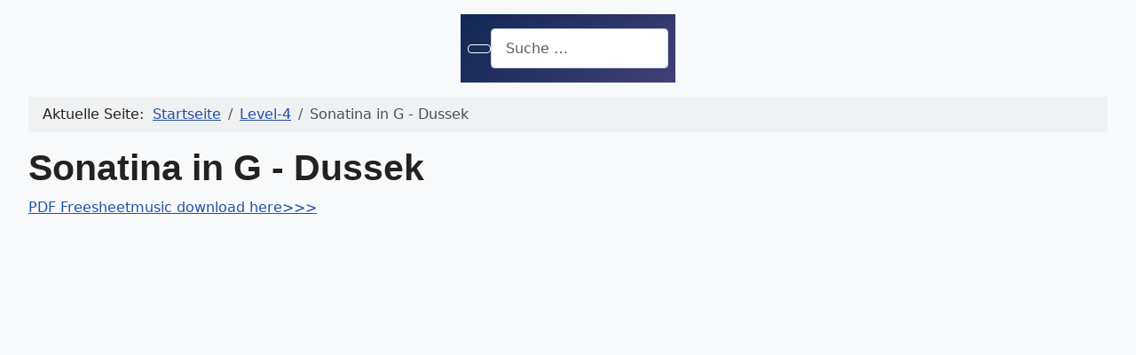

--- FILE ---
content_type: text/html; charset=utf-8
request_url: https://www.franzdorfer.com/level-4/sonatina-in-g-dussek
body_size: 10589
content:
<!DOCTYPE html>
<html lang="de-at" dir="ltr">

<head>
    <meta charset="utf-8">
	<meta name="rights" content="Die Inhalte dieser Seite dürfen nicht kommerziell verwendet werden. Der Gebrauch in Schulen ist erlaubt.">
	<meta name="author" content="Chico@8871">
	<meta name="viewport" content="width=device-width, initial-scale=1">
	<meta name="description" content="PDF Noten, und Audiofiles zum freien Download, Klarinette lernen, Blockflöte lernen online, Steirische Harmonika online  Kurs, Noten für Akkordeon, Klavier">
	<meta name="generator" content="Joomla! - Open Source Content Management">
	<title>Sonatina in G - Dussek</title>
	<link href="/media/templates/site/cassiopeia/images/joomla-favicon.svg" rel="icon" type="image/svg+xml">
	<link href="/media/templates/site/cassiopeia/images/favicon.ico" rel="alternate icon" type="image/vnd.microsoft.icon">
	<link href="/media/templates/site/cassiopeia/images/joomla-favicon-pinned.svg" rel="mask-icon" color="#000">
	<link href="https://www.franzdorfer.com/component/finder/search?format=opensearch&amp;Itemid=108" rel="search" title="OpenSearch Gratisnoten zum freien download." type="application/opensearchdescription+xml">

    <link href="/media/system/css/joomla-fontawesome.min.css?da65a8" rel="lazy-stylesheet"><noscript><link href="/media/system/css/joomla-fontawesome.min.css?da65a8" rel="stylesheet"></noscript>
	<link href="/media/templates/site/cassiopeia/css/template.min.css?da65a8" rel="stylesheet">
	<link href="/media/templates/site/cassiopeia/css/global/colors_standard.min.css?da65a8" rel="stylesheet">
	<link href="/media/mod_menu/css/mod-menu.min.css?a45ede" rel="stylesheet">
	<link href="/media/vendor/awesomplete/css/awesomplete.css?1.1.7" rel="stylesheet">
	<link href="/media/templates/site/cassiopeia/css/vendor/joomla-custom-elements/joomla-alert.min.css?0.4.1" rel="stylesheet">
	<link href="/media/templates/site/cassiopeia/css/user.css?da65a8" rel="stylesheet">
	<link href="/plugins/content/jw_allvideos/jw_allvideos/tmpl/Responsive/css/template.css?v=7.0" rel="stylesheet">
	<style>:root {
		--hue: 214;
		--template-bg-light: #f0f4fb;
		--template-text-dark: #495057;
		--template-text-light: #ffffff;
		--template-link-color: var(--link-color);
		--template-special-color: #001B4C;
		
	}</style>

    <script src="/media/vendor/metismenujs/js/metismenujs.min.js?1.4.0" defer type="334ff3a1427f3c055d53074e-text/javascript"></script>
	<script src="/media/templates/site/cassiopeia/js/mod_menu/menu-metismenu.min.js?da65a8" defer type="334ff3a1427f3c055d53074e-text/javascript"></script>
	<script type="application/json" class="joomla-script-options new">{"joomla.jtext":{"MOD_FINDER_SEARCH_VALUE":"Suche &hellip;","COM_FINDER_SEARCH_FORM_LIST_LABEL":"Suchergebnisse","JLIB_JS_AJAX_ERROR_OTHER":"Beim Abrufen von JSON-Daten wurde ein HTTP-Statuscode %s zurückgegeben.","JLIB_JS_AJAX_ERROR_PARSE":"Ein Parsing-Fehler trat bei der Verarbeitung der folgenden JSON-Daten auf:<br><code style='color:inherit;white-space:pre-wrap;padding:0;margin:0;border:0;background:inherit;'>%s<\/code>","ERROR":"Fehler","MESSAGE":"Nachricht","NOTICE":"Hinweis","WARNING":"Warnung","JCLOSE":"Schließen","JOK":"OK","JOPEN":"Öffnen"},"finder-search":{"url":"\/component\/finder\/?task=suggestions.suggest&format=json&tmpl=component&Itemid=108"},"system.paths":{"root":"","rootFull":"https:\/\/www.franzdorfer.com\/","base":"","baseFull":"https:\/\/www.franzdorfer.com\/"},"csrf.token":"11bb2dcb270c61e7be9b9cbf586f28d1"}</script>
	<script src="/media/system/js/core.min.js?a3d8f8" type="334ff3a1427f3c055d53074e-text/javascript"></script>
	<script src="/media/templates/site/cassiopeia/js/template.min.js?da65a8" type="334ff3a1427f3c055d53074e-module"></script>
	<script src="/media/mod_menu/js/menu.min.js?5a565f" type="334ff3a1427f3c055d53074e-module"></script>
	<script src="/media/vendor/bootstrap/js/collapse.min.js?5.3.8" type="334ff3a1427f3c055d53074e-module"></script>
	<script src="/media/vendor/awesomplete/js/awesomplete.min.js?1.1.7" defer type="334ff3a1427f3c055d53074e-text/javascript"></script>
	<script src="/media/com_finder/js/finder.min.js?755761" type="334ff3a1427f3c055d53074e-module"></script>
	<script src="/media/system/js/messages.min.js?9a4811" type="334ff3a1427f3c055d53074e-module"></script>
	<script src="/plugins/content/jw_allvideos/jw_allvideos/includes/js/behaviour.js?v=7.0" type="334ff3a1427f3c055d53074e-text/javascript"></script>
	<script type="application/ld+json">{"@context":"https://schema.org","@type":"BreadcrumbList","@id":"https://www.franzdorfer.com/#/schema/BreadcrumbList/17","itemListElement":[{"@type":"ListItem","position":1,"item":{"@id":"https://www.franzdorfer.com/","name":"Startseite"}},{"@type":"ListItem","position":2,"item":{"@id":"https://www.franzdorfer.com/level-4","name":"Level-4"}},{"@type":"ListItem","position":3,"item":{"@id":"https://www.franzdorfer.com/level-4/sonatina-in-g-dussek","name":"Sonatina in G - Dussek"}}]}</script>
	<script type="application/ld+json">{"@context":"https://schema.org","@graph":[{"@type":"Organization","@id":"https://www.franzdorfer.com/#/schema/Organization/base","name":"Gratisnoten zum freien download.","url":"https://www.franzdorfer.com/"},{"@type":"WebSite","@id":"https://www.franzdorfer.com/#/schema/WebSite/base","url":"https://www.franzdorfer.com/","name":"Gratisnoten zum freien download.","publisher":{"@id":"https://www.franzdorfer.com/#/schema/Organization/base"},"potentialAction":{"@type":"SearchAction","target":"https://www.franzdorfer.com/component/finder/search?q={search_term_string}&amp;Itemid=108","query-input":"required name=search_term_string"}},{"@type":"WebPage","@id":"https://www.franzdorfer.com/#/schema/WebPage/base","url":"https://www.franzdorfer.com/level-4/sonatina-in-g-dussek","name":"Sonatina in G - Dussek","description":"PDF Noten, und Audiofiles zum freien Download, Klarinette lernen, Blockflöte lernen online, Steirische Harmonika online  Kurs, Noten für Akkordeon, Klavier","isPartOf":{"@id":"https://www.franzdorfer.com/#/schema/WebSite/base"},"about":{"@id":"https://www.franzdorfer.com/#/schema/Organization/base"},"inLanguage":"de-AT","breadcrumb":{"@id":"https://www.franzdorfer.com/#/schema/BreadcrumbList/17"}},{"@type":"Article","@id":"https://www.franzdorfer.com/#/schema/com_content/article/3795","name":"Sonatina in G - Dussek","headline":"Sonatina in G - Dussek","inLanguage":"de-AT","isPartOf":{"@id":"https://www.franzdorfer.com/#/schema/WebPage/base"}}]}</script>

 <script async="" src="https://pagead2.googlesyndication.com/pagead/js/adsbygoogle.js?client=ca-pub-5514558566024737" crossorigin="anonymous" type="334ff3a1427f3c055d53074e-text/javascript"></script>
<script async="" src="https://securepubads.g.doubleclick.net/tag/js/gpt.js" type="334ff3a1427f3c055d53074e-text/javascript"></script>
<script async="" src="https://fundingchoicesmessages.google.com/i/pub-5514558566024737?ers=1" nonce="GLg3zZioP8N8k50lNN_yCw" type="334ff3a1427f3c055d53074e-text/javascript"></script>

</head>

<body class="site com_content wrapper-static view-article no-layout no-task itemid-1720 has-sidebar-left has-sidebar-right">
    <header class="header container-header full-width position-sticky sticky-top">

        
        
        
                    <div class="grid-child container-nav">
                                    
<nav class="navbar navbar-expand-lg" aria-label="Menü oben">
    <button class="navbar-toggler navbar-toggler-right" type="button" data-bs-toggle="collapse" data-bs-target="#navbar111" aria-controls="navbar111" aria-expanded="false" aria-label="Navigation umschalten">
        <span class="icon-menu" aria-hidden="true"></span>
    </button>
    <div class="collapse navbar-collapse" id="navbar111">
        <ul class="mod-menu mod-menu_dropdown-metismenu metismenu mod-list ">
<li class="metismenu-item item-108 level-1 default"><a href="/" >Home</a></li><li class="metismenu-item item-107 level-1"><a href="/noten01" >Noten</a></li><li class="metismenu-item item-109 level-1"><a href="/kontakt" >Kontakt</a></li><li class="metismenu-item item-110 level-1"><a href="https://www.franzdorfer.com/datenschutz-neu3.html" >Datenschutz</a></li><li class="metismenu-item item-111 level-1"><a href="https://musikkunde.franzdorfer.com/" >Musikkunde</a></li><li class="metismenu-item item-112 level-1"><a href="/ueber-mich" >Über mich</a></li><li class="metismenu-item item-113 level-1"><a href="/hintergrundmusik" >Hintergrundmusik</a></li><li class="metismenu-item item-4178 level-1"><a href="/technik" >Technik</a></li><li class="metismenu-item item-4206 level-1"><a href="https://loadmusic.franzdorfer.com" >Texte</a></li></ul>
    </div>
</nav>

                                                    <div class="container-search">
                        
<search>
    <form class="mod-finder js-finder-searchform form-search" action="/component/finder/search?Itemid=108" method="get" aria-label="search">
        <label for="mod-finder-searchword110" class="visually-hidden finder">Suchen</label><input type="text" name="q" id="mod-finder-searchword110" class="js-finder-search-query form-control" value="" placeholder="Suche &hellip;">
                        <input type="hidden" name="Itemid" value="108">    </form>
</search>

                    </div>
                            </div>
            </header>

    <div class="site-grid">
        
        
        
                    <div class="grid-child container-sidebar-left">
                <div class="sidebar-left card ">
            <h3 class="card-header ">Kategorie</h3>        <div class="card-body">
                <ul id="mod-menu1" class="mod-menu mod-list nav ">
<li class="nav-item item-114"><a href="/tonleitern" >Tonleitern</a></li><li class="nav-item item-115"><a href="/akkordeon" >Akkordeon-Noten</a></li><li class="nav-item item-116"><a href="/steirische-spielen" >Steirische spielen</a></li><li class="nav-item item-117"><a href="/blockfloete-spieln" >Blockflöte spielen</a></li><li class="nav-item item-119"><a href="/cello" >Cello</a></li><li class="nav-item item-118"><a href="/gitarre" >Gitarre</a></li><li class="nav-item item-120"><a href="/klarinette" >Klarinette</a></li><li class="nav-item item-121"><a href="/klavier" >Klavier</a></li><li class="nav-item item-123"><a href="/posaune" >Posaune</a></li><li class="nav-item item-122"><a href="/querfloete" >Querflöte</a></li><li class="nav-item item-124"><a href="/saxofon" >Saxofon</a></li><li class="nav-item item-125"><a href="/trompete" >Trompete</a></li><li class="nav-item item-630"><a href="/violine" >Violine</a></li><li class="nav-item item-105"><a href="/classics" >Classics</a></li><li class="nav-item item-106"><a href="/kirchenlieder" >Kirchenlieder</a></li><li class="nav-item item-104"><a href="/weihnachtslieder" >Weihnachtslieder</a></li><li class="nav-item item-103"><a href="/volks-kinderlieder" >Volkslieder</a></li><li class="nav-item item-3730"><a href="/kinderlieder" >Kinderlieder</a></li><li class="nav-item item-3731"><a href="/int-folk" >int. Folk</a></li><li class="nav-item item-4079"><a href="/engl-kinderlieder" >engl. Kinderlieder</a></li><li class="nav-item item-4157"><a href="/maersche" >Märsche</a></li></ul>
    </div>
</div>

            </div>
        
        <div class="grid-child container-component">
            <nav class="mod-breadcrumbs__wrapper" aria-label="Breadcrumbs">
    <ol class="mod-breadcrumbs breadcrumb px-3 py-2">
                    <li class="mod-breadcrumbs__here float-start">
                Aktuelle Seite: &#160;
            </li>
        
        <li class="mod-breadcrumbs__item breadcrumb-item"><a href="/" class="pathway"><span>Startseite</span></a></li><li class="mod-breadcrumbs__item breadcrumb-item"><a href="/level-4" class="pathway"><span>Level-4</span></a></li><li class="mod-breadcrumbs__item breadcrumb-item active"><span>Sonatina in G - Dussek</span></li>    </ol>
    </nav>

            
            <div id="system-message-container" aria-live="polite"></div>

            <main>
                <div class="com-content-article item-page">
    <meta itemprop="inLanguage" content="de-AT">
    
    
        
        
    
    
        
                                                <div class="com-content-article__body">
        <h1>Sonatina in G - Dussek</h1>
<p><a href="/pdf/L4/Sonatina in G-Major Mov I.pdf" rel="alternate">PDF Freesheetmusic download here&gt;&gt;&gt;</a></p>
<p>

<!-- JoomlaWorks "AllVideos" Plugin (v7.0) starts here -->

<div class="avPlayerWrapper avVideo">
    <div class="avPlayerContainer">
        <div id="AVPlayerID_0_7022ab8e1b8176907f84fc31d1c17283" class="avPlayerBlock">
            <iframe src="https://www.youtube.com/embed/f4XwUNSL5Qs?rel=0&amp;fs=1&amp;wmode=transparent" width="600" height="450" allow="autoplay; fullscreen; encrypted-media" allowfullscreen="true" frameborder="0" scrolling="no" title="JoomlaWorks AllVideos Player"></iframe>        </div>
            </div>
</div>

<!-- JoomlaWorks "AllVideos" Plugin (v7.0) ends here -->

</p>
<p>Playalong:</p>
<p><audio style="width: 100%;" id="audio1" controls="controls">

<source src="https://loadmusic.franzdorfer.com/mp3/Dussek%20Sonatina%20in%20G%20Major-Mov-I%20playalong.mp3">

Your browser does not support HTML5.</audio></p>
<div style="white-space: nowrap; max-width: 3000px; margin-top: -15px;">
<p>Tempo ändern hier :........ To Change The Speed</p>
<input id="slider" style="width: 75%;" max="1.5" min="0.5" step=".01" type="range" value="1" oninput="if (!window.__cfRLUnblockHandlers) return false; outputUpdate(value)" onchange="if (!window.__cfRLUnblockHandlers) return false; outputSpeed(value)" data-cf-modified-334ff3a1427f3c055d53074e-=""> <output id="playbackrate" style="font-size: 0.9em;" for="slider">1.0</output>x</div>
<p> </p>
<p><img src="/images/Noten/L4/Sonatina in G-Major Mov I.png" alt="Dussek, Sonatina in G-Major" width="100%"></p>     </div>

        
                                
<nav class="pagenavigation" aria-label="Seitennavigation">
    <span class="pagination ms-0">
                <a class="btn btn-sm btn-secondary previous" href="/level-4/toreadors-song-g-bizet" rel="prev">
            <span class="visually-hidden">
                Vorheriger Beitrag: Toreador&#039;s Song - G. Bizet            </span>
            <span class="icon-chevron-left" aria-hidden="true"></span> <span aria-hidden="true">Toreador&#039;s Song - G. Bizet</span>            </a>
                    <a class="btn btn-sm btn-secondary next" href="/level-4/a-breeze-from-alabama-scott-joplin" rel="next">
            <span class="visually-hidden">
                Nächster Beitrag: A Breeze from Alabama - Scott Joplin            </span>
            <span aria-hidden="true">A Breeze from Alabama - Scott Joplin</span> <span class="icon-chevron-right" aria-hidden="true"></span>            </a>
        </span>
</nav>
            </div>
            </main>
            
        </div>

                    <div class="grid-child container-sidebar-right">
                <div class="sidebar-right card ">
            <h3 class="card-header ">Noten für Klarinette</h3>        <div class="card-body">
                <ul id="mod-menu126" class="mod-menu mod-list nav ">
<li class="nav-item item-631 parent"><a href="/level-1-kl" >Level 1</a></li><li class="nav-item item-705 parent"><a href="/finger-basics-01" >Finger Basics 01</a></li><li class="nav-item item-717 parent"><a href="/level-1-2" >Level 1-2</a></li><li class="nav-item item-765 parent"><a href="/level-1-3" >Level 1-3</a></li><li class="nav-item item-877 parent"><a href="/level-2" >Level 2</a></li><li class="nav-item item-1058 parent"><a href="/level-2-2" >Level 2-2</a></li><li class="nav-item item-1265 parent"><a href="/level-3-kl" >Level 3</a></li><li class="nav-item item-1547 active deeper parent"><a href="/level-4" >Level-4</a><button class="mod-menu__toggle-sub" aria-expanded="false"><span class="icon-chevron-down" aria-hidden="true"></span><span class="visually-hidden">Weitere Informationen: Level-4</span></button><ul class="mod-menu__sub list-unstyled small"><li class="nav-item item-1548 parent"><a href="/level-4/finger-basics-4" >Finger Basics 4</a></li><li class="nav-item item-1553 parent"><a href="/level-4/etueden-l4" >Etüden L4</a></li><li class="nav-item item-1599"><a href="/level-4/minnelied-holder-klingt-der-vogelsang-brahms" >Minnelied - Holder klingt der Vogelsang - Brahms</a></li><li class="nav-item item-1600"><a href="/level-4/donauwalzer" >Donauwalzer</a></li><li class="nav-item item-1601"><a href="/level-4/el-choclo" >El Choclo</a></li><li class="nav-item item-1602"><a href="/level-4/march-in-d-from-notenbuechlein" >March in D from Notenbüchlein</a></li><li class="nav-item item-1603"><a href="/level-4/litanei-aus-das-fest-allerseelen-schubert" >Litanei aus das Fest Allerseelen- Schubert</a></li><li class="nav-item item-1604"><a href="/level-4/impromptu-no-2-schubert" >Impromptu No. 2-schubert</a></li><li class="nav-item item-1605"><a href="/level-4/di-goldene-khasene" >Di goldene Khasene</a></li><li class="nav-item item-1606"><a href="/level-4/gertrudes-dream-waltz" >Gertrudes Dream Waltz</a></li><li class="nav-item item-1607"><a href="/level-4/wiener-blut" >Wiener Blut</a></li><li class="nav-item item-1608"><a href="/level-4/i-got-plenty-onuttin-gershwin" >I Got Plenty O'Nuttin - Gershwin</a></li><li class="nav-item item-1609"><a href="/level-4/badinerie-bach-dm" >Badinerie - Bach-dm</a></li><li class="nav-item item-1610"><a href="/level-4/can-can-galop-infernale-offenbach" >Can Can - Galop Infernale - Offenbach</a></li><li class="nav-item item-1611"><a href="/level-4/augustan" >Augustan</a></li><li class="nav-item item-1612"><a href="/level-4/mozart-menuett-kv568-1" >Mozart Menuett KV568/1</a></li><li class="nav-item item-1613"><a href="/level-4/leise-leise-fromme-weise" >Leise, leise fromme Weise</a></li><li class="nav-item item-1614"><a href="/level-4/barcarolle-op-37-no-6-tschaikovsky" >Barcarolle, op. 37 No.6 , Tschaikovsky</a></li><li class="nav-item item-1615"><a href="/level-4/the-irish-washerwomen" >The Irish Washerwomen</a></li><li class="nav-item item-1616"><a href="/level-4/annen-polka" >Annen Polka</a></li><li class="nav-item item-1617"><a href="/level-4/the-gravel-walk" >The Gravel Walk</a></li><li class="nav-item item-1618"><a href="/level-4/clair-de-lune-claude-debussy" >Clair de Lune - Claude Debussy</a></li><li class="nav-item item-1619"><a href="/level-4/eisschuetzenpolka-c" >Eisschützenpolka-C</a></li><li class="nav-item item-1620"><a href="/level-4/gamsgebirgs-marsch" >Gamsgebirgs Marsch</a></li><li class="nav-item item-1621"><a href="/level-4/himmelfahrtspolka" >Himmelfahrtspolka</a></li><li class="nav-item item-1622"><a href="/level-4/goassberg-polka" >Goaßberg Polka</a></li><li class="nav-item item-1623"><a href="/level-4/dark-eyes-schwarze-augen" >Dark Eyes - Schwarze Augen</a></li><li class="nav-item item-1624"><a href="/level-4/rondo-diabelli" >Rondo - Diabelli</a></li><li class="nav-item item-1625"><a href="/level-4/holzschuhtanz-lortzing" >Holzschuhtanz -Lortzing</a></li><li class="nav-item item-1626"><a href="/level-4/erinnerung-schumann" >Erinnerung-Schumann</a></li><li class="nav-item item-1627"><a href="/level-4/meditation-from-thais" >Meditation from Thais</a></li><li class="nav-item item-1628"><a href="/level-4/fac-ut-portem-boccerini" >Fac Ut Portem - Boccerini</a></li><li class="nav-item item-1629"><a href="/level-4/aufforderung-zum-tanz-weber" >Aufforderung zum Tanz -weber</a></li><li class="nav-item item-1630"><a href="/level-4/romance-sans-parole" >Romance Sans Parole</a></li><li class="nav-item item-1631"><a href="/level-4/novellette-gustav-lange" >Novellette - Gustav Lange</a></li><li class="nav-item item-1632"><a href="/level-4/theme-fom-sonata-pathetique" >Theme fom Sonata Pathetique</a></li><li class="nav-item item-1633"><a href="/level-4/gavotte-gossec-d" >Gavotte - Gossec-D</a></li><li class="nav-item item-1634"><a href="/level-4/arioso-bwv-156" >Arioso - BWV 156</a></li><li class="nav-item item-1635"><a href="/level-4/sicilienne-faure" >Sicilienne - Faure</a></li><li class="nav-item item-1636"><a href="/level-4/carmen-ouvertuere-l4" >Carmen Ouvertüre-L4</a></li><li class="nav-item item-1637"><a href="/level-4/bayrischer-laendler" >Bayrischer Ländler</a></li><li class="nav-item item-1638"><a href="/level-4/schoene-serenade" >Schöne Serenade</a></li><li class="nav-item item-1639"><a href="/level-4/zillertaler-hochzeitsmarsch" >Zillertaler Hochzeitsmarsch</a></li><li class="nav-item item-1640"><a href="/level-4/toselli-serenade" >Toselli Serenade</a></li><li class="nav-item item-1641"><a href="/level-4/antoinette" >Antoinette</a></li><li class="nav-item item-1642"><a href="/level-4/la-complaisante" >La Complaisante</a></li><li class="nav-item item-1643"><a href="/level-4/gavotte-1-bwv-1068" >Gavotte 1 BWV 1068</a></li><li class="nav-item item-1644"><a href="/level-4/ben-hur-chariot-race-march" >Ben Hur Chariot Race March</a></li><li class="nav-item item-1645"><a href="/level-4/bolero-willy-ostijn" >Bolero Willy Ostijn</a></li><li class="nav-item item-1646"><a href="/level-4/der-hirt-auf-dem-felsen" >Der Hirt auf dem Felsen</a></li><li class="nav-item item-1647"><a href="/level-4/noten-tico-tico" >Noten Tico Tico</a></li><li class="nav-item item-1648"><a href="/level-4/bolero-ravel" >Bolero Ravel</a></li><li class="nav-item item-1649"><a href="/level-4/trinklied-la-traviata" >Trinklied La Traviata</a></li><li class="nav-item item-1650"><a href="/level-4/rehragout-boarischer-g" >Rehragout Boarischer-G</a></li><li class="nav-item item-1651"><a href="/level-4/tambourin-gossec" >Tambourin Gossec</a></li><li class="nav-item item-1652"><a href="/level-4/le-petit-negro-d" >Le Petit Negro-D</a></li><li class="nav-item item-1653"><a href="/level-4/gretchen-polka" >Gretchen Polka</a></li><li class="nav-item item-1654"><a href="/level-4/hans-joergel-polka" >Hans Jörgel Polka</a></li><li class="nav-item item-1655"><a href="/level-4/adagio-alessandro-marcello" >Adagio - Alessandro Marcello</a></li><li class="nav-item item-1656"><a href="/level-4/fantasiestuecke-niels-gade" >Fantasiestücke - Niels Gade</a></li><li class="nav-item item-1657"><a href="/level-4/adagio-bach" >Adagio -Bach</a></li><li class="nav-item item-1658"><a href="/level-4/nocturne-op-9-n-2" >Nocturne Op 9 n ° 2</a></li><li class="nav-item item-1659"><a href="/level-4/tarantella-for-clarinet-and-piano" >Tarantella for Clarinet and Piano</a></li><li class="nav-item item-1660"><a href="/level-4/tango-albeniz-for-clarinet-and-piano" >Tango Albeniz for Clarinet and Piano</a></li><li class="nav-item item-1661"><a href="/level-4/klarinettensonate-no-2-rheinberger" >Klarinettensonate No.2, Rheinberger</a></li><li class="nav-item item-1662"><a href="/level-4/baermann-op-63-nr-18" >Baermann op. 63. Nr. 18</a></li><li class="nav-item item-1663"><a href="/level-4/baermann-op-63-etude-no-19" >Baermann op. 63 Etude No. 19</a></li><li class="nav-item item-1664"><a href="/level-4/baermann-op-63-no-22" >Baermann, op. 63, No. 22</a></li><li class="nav-item item-1665"><a href="/level-4/baermann-op-63-etude-27" >Baermann, op. 63, Etude 27</a></li><li class="nav-item item-1666"><a href="/level-4/baermann-op-63-etude-28" >Baermann, op. 63, Etude 28</a></li><li class="nav-item item-1667"><a href="/level-4/baermann-op-63-etude-31" >Baermann op. 63, Etude 31</a></li><li class="nav-item item-1668"><a href="/level-4/baermann-op-63-etude-34" >Baermann, op. 63, Etude 34</a></li><li class="nav-item item-1669"><a href="/level-4/baermann-op-63-etude-37" >Baermann, op. 63, Etude 37</a></li><li class="nav-item item-1670"><a href="/level-4/baermann-op-63-etude-40" >Baermann, op. 63, Etude 40</a></li><li class="nav-item item-1671"><a href="/level-4/baermann-etude-no-41" >Baermann Etude No. 41</a></li><li class="nav-item item-1672"><a href="/level-4/baermann-etude-43" >Baermann Etude 43</a></li><li class="nav-item item-1673"><a href="/level-4/baermann-etude-no-46" >Baermann Etude No. 46</a></li><li class="nav-item item-1674"><a href="/level-4/baermann-etude-no-47-50" >Baermann Etude No. 47(50)</a></li><li class="nav-item item-1675"><a href="/level-4/baermann-etude-no-50-47-rondo" >Baermann Etude No. 50(47)-Rondo</a></li><li class="nav-item item-1676"><a href="/level-4/elgar-salut-damour" >Elgar Salut d'Amour</a></li><li class="nav-item item-1677"><a href="/level-4/chopin-nocturne-op-9-no-1" >Chopin Nocturne op 9 No. 1</a></li><li class="nav-item item-1678"><a href="/level-4/fantasie-f-schubert-d-940" >Fantasie - F. Schubert D 940</a></li><li class="nav-item item-1679"><a href="/level-4/ombre-legere-dinorah" >Ombre Legere - Dinorah</a></li><li class="nav-item item-1680"><a href="/level-4/prelude-aus-suite-no-17-g-dur-hwv-442" >Prelude aus Suite No. 17, G-Dur, HWV 442</a></li><li class="nav-item item-1681"><a href="/level-4/krommer-romanze-op-21-no-3" >Krommer Romanze op. 21 No. 3</a></li><li class="nav-item item-1682"><a href="/level-4/waltz-from-faust" >Waltz from Faust</a></li><li class="nav-item item-1683"><a href="/level-4/badinerie-bach-em" >Badinerie - Bach-em</a></li><li class="nav-item item-1684"><a href="/level-4/alleluja-from-exsultate-jubilate-kv165" >Alleluja from Exsultate Jubilate, KV165</a></li><li class="nav-item item-1685"><a href="/level-4/on-wings-of-song-bb" >On Wings Of Song-Bb</a></li><li class="nav-item item-1686"><a href="/level-4/adelaide-op-46-beethoven" >Adelaide op. 46-Beethoven</a></li><li class="nav-item item-1687"><a href="/level-4/canzone-robert-stark-op-41" >Canzone - Robert Stark op. 41</a></li><li class="nav-item item-1688"><a href="/level-4/fantasiestuecke-op-73-robert-schumann" >Fantasiestücke op. 73, Robert Schumann</a></li><li class="nav-item item-1689"><a href="/level-4/fantasy-for-clarinet-and-piano-carl-nielsen" >Fantasy for Clarinet and Piano - Carl Nielsen</a></li><li class="nav-item item-1690"><a href="/level-4/weber-op-73-2-satz" >Weber op.73- 2.Satz</a></li><li class="nav-item item-1691"><a href="/level-4/air-on-g-string" >Air On G-String</a></li><li class="nav-item item-1692"><a href="/level-4/fruehlingslied-felix-mendelssohn" >Frühlingslied - Felix  Mendelssohn</a></li><li class="nav-item item-1693"><a href="/level-4/romanze-no-3-op-94-robert-schumann" >Romanze No.3 - op. 94, Robert Schumann</a></li><li class="nav-item item-1694"><a href="/level-4/dvorak-romantische-stuecke-op-75-nr-3" >Dvorak Romantische Stücke op. 75 Nr. 3</a></li><li class="nav-item item-1695"><a href="/level-4/die-zufriedenheit-kv473" >Die Zufriedenheit - KV473</a></li><li class="nav-item item-1696"><a href="/level-4/waltz-from-coppelia-delibes" >Waltz from Coppelia - Delibes</a></li><li class="nav-item item-1697"><a href="/level-4/chanson-de-matin-elgar" >Chanson de Matin - Elgar</a></li><li class="nav-item item-1698"><a href="/level-4/der-barbier-von-sevilla" >Der Barbier von Sevilla</a></li><li class="nav-item item-1699"><a href="/level-4/ii-andante-from-octet-d-803" >II-Andante from Octet D-803</a></li><li class="nav-item item-1700"><a href="/level-4/military-polonaise-op-40-1" >Military Polonaise , op. 40/1</a></li><li class="nav-item item-1701"><a href="/level-4/arabeske-robert-schumann-op-18" >Arabeske - Robert Schumann op. 18</a></li><li class="nav-item item-1702"><a href="/level-4/concerto-oriental" >Concerto Oriental</a></li><li class="nav-item item-1703"><a href="/level-4/ecossaise-beethoven" >Ecossaise - Beethoven</a></li><li class="nav-item item-1704"><a href="/level-4/ich-wollt-meine-liebe-ergoess-sich" >Ich wollt meine Liebe ergöss sich</a></li><li class="nav-item item-1705"><a href="/level-4/abschiedslied-der-zugvoegel" >Abschiedslied der Zugvögel</a></li><li class="nav-item item-1706"><a href="/level-4/gruss-wohin-ich-geh-und-schaue" >Gruß - Wohin ich geh und schaue</a></li><li class="nav-item item-1707"><a href="/level-4/herbstlied-op-63-4" >Herbstlied , op. 63/4</a></li><li class="nav-item item-1708"><a href="/level-4/anvil-chorus-g-verdi" >Anvil Chorus - G. Verdi</a></li><li class="nav-item item-1709"><a href="/level-4/walzer-in-a-f-chopin" >Walzer in a - F. Chopin</a></li><li class="nav-item item-1710"><a href="/level-4/menuett-aus-der-militaersinfonie" >Menuett aus der Militärsinfonie</a></li><li class="nav-item item-1711"><a href="/level-4/allegretto-from-sonata-op14-1" >Allegretto from Sonata op14/1</a></li><li class="nav-item item-1712"><a href="/level-4/thema-and-variation-woo-69" >Thema and Variation, WoO 69</a></li><li class="nav-item item-1713"><a href="/level-4/menuet-from-arlesienne-suite-2" >Menuet from Arlesienne Suite 2</a></li><li class="nav-item item-1714"><a href="/level-4/habanera-from-carmen" >Habanera from Carmen</a></li><li class="nav-item item-1715"><a href="/level-4/la-donna-e-mobile" >La Donna e Mobile</a></li><li class="nav-item item-1716"><a href="/level-4/romanze-c-m-v-weber" >Romanze - C. M. v. Weber</a></li><li class="nav-item item-1717"><a href="/level-4/spanish-dance-no-5-enrique-granado" >Spanish Dance No. 5 - Enrique Granado</a></li><li class="nav-item item-1718"><a href="/level-4/clap-yo-hands-g-gershwin" >Clap Yo Hands - G. Gershwin</a></li><li class="nav-item item-1719"><a href="/level-4/a-breeze-from-alabama-scott-joplin" >A Breeze from Alabama - Scott Joplin</a></li><li class="nav-item item-1720 current active"><a href="/level-4/sonatina-in-g-dussek" aria-current="page">Sonatina in G - Dussek</a></li><li class="nav-item item-1721"><a href="/level-4/toreadors-song-g-bizet" >Toreador's Song - G. Bizet</a></li><li class="nav-item item-1722"><a href="/level-4/eine-kleine-nachtmusik" >Eine kleine Nachtmusik</a></li><li class="nav-item item-1723"><a href="/level-4/adagio-kv-481-mozart" >Adagio - KV 481 - Mozart</a></li><li class="nav-item item-1724"><a href="/level-4/loure-bach" >Loure - Bach</a></li><li class="nav-item item-1725"><a href="/level-4/remembrance-schumann-op-68-28" >Remembrance Schumann op. 68/28</a></li><li class="nav-item item-1726"><a href="/level-4/norwegian-dance-no-2-grieg" >Norwegian Dance No 2 - Grieg</a></li><li class="nav-item item-1727"><a href="/level-4/song-of-the-indian-guest" >Song of the Indian Guest</a></li><li class="nav-item item-1728"><a href="/level-4/andalouse-pessard" >Andalouse-Pessard</a></li><li class="nav-item item-1729"><a href="/level-4/berceuse-op-16-faure" >Berceuse op. 16 - Faure</a></li><li class="nav-item item-1730"><a href="/level-4/waltz-from-sleeping-beauty" >Waltz from Sleeping Beauty</a></li><li class="nav-item item-1731"><a href="/level-4/angels-serenade-braga" >Angels Serenade - Braga</a></li><li class="nav-item item-1732"><a href="/level-4/menuet-kv-334" >Menuet KV 334</a></li><li class="nav-item item-1733"><a href="/level-4/my-heart-at-thy-sweet-voice" >My Heart at Thy Sweet Voice</a></li><li class="nav-item item-1734"><a href="/level-4/poet-and-peasant-suppe" >Poet and Peasant - Suppe</a></li><li class="nav-item item-1735"><a href="/level-4/reverie-claude-debussy" >Reverie -Claude Debussy</a></li><li class="nav-item item-1736"><a href="/level-4/serenade-pierne" >Serenade - Pierne</a></li><li class="nav-item item-1737"><a href="/level-4/serenade-badine" >Serenade Badine</a></li><li class="nav-item item-1738"><a href="/level-4/serenade-damour" >Serenade d'Amour</a></li><li class="nav-item item-1739"><a href="/level-4/sevilla-albeniz" >Sevilla -  Albeniz</a></li><li class="nav-item item-1740"><a href="/level-4/sizilietta-blon" >Sizilietta-Blon</a></li><li class="nav-item item-1741"><a href="/level-4/canzonetta-pierne" >Canzonetta-Pierne</a></li><li class="nav-item item-1742"><a href="/level-4/oh-lady-be-good" >Oh Lady be Good</a></li><li class="nav-item item-1743"><a href="/level-4/menuett-aus-der-sonate-op31-3" >Menuett aus der Sonate Op31-3</a></li><li class="nav-item item-1744"><a href="/level-4/militaermarsch-no-1-schubert" >Militärmarsch No. 1-Schubert</a></li><li class="nav-item item-1745"><a href="/level-4/an-alexis-send-ich-dich" >An Alexis send ich dich</a></li><li class="nav-item item-1746"><a href="/level-4/buchhamer-polka" >Buchhamer Polka</a></li><li class="nav-item item-1747"><a href="/level-4/alpenlied-kueffner" >Alpenlied - Kueffner</a></li><li class="nav-item item-1748"><a href="/level-4/elegie-j-massenet" >Elegie - J. Massenet</a></li><li class="nav-item item-1749"><a href="/level-4/grand-march-from-norma" >Grand March from Norma</a></li><li class="nav-item item-1750"><a href="/level-4/ochs-walzer-rosenkavalier" >Ochs-Walzer , Rosenkavalier</a></li><li class="nav-item item-1751"><a href="/level-4/mazurka-op-7-1-chopin" >Mazurka op.7/1-Chopin</a></li><li class="nav-item item-1752"><a href="/level-4/grand-march-from-tannhaeuser" >Grand March from Tannhäuser</a></li><li class="nav-item item-1753"><a href="/level-4/knecht-ruprecht-r-schumann" >Knecht Ruprecht - R. Schumann</a></li><li class="nav-item item-1754"><a href="/level-4/la-cachucha" >La Cachucha</a></li><li class="nav-item item-1755"><a href="/level-4/larghetto-from-d-major-sonata-handel" >Larghetto from D-Major Sonata-Handel</a></li><li class="nav-item item-1756"><a href="/level-4/bourree-from-cellosuite-no-3-bach" >Bourree from Cellosuite No 3-Bach</a></li><li class="nav-item item-1757"><a href="/level-4/araber-tanz" >Araber-Tanz</a></li><li class="nav-item item-1758"><a href="/level-4/marcia-op-3-5-weber" >Marcia op. 3-5 - Weber</a></li><li class="nav-item item-1759"><a href="/level-4/st-louis-rag" >St. Louis Rag</a></li><li class="nav-item item-1760"><a href="/level-4/medtitation-from-thais" >Medtitation from Thais</a></li><li class="nav-item item-1761"><a href="/level-4/rosebud-scott-joplin" >Rosebud - Scott Joplin</a></li><li class="nav-item item-1762"><a href="/level-4/rondo-a-diabelli" >Rondo - A. Diabelli</a></li><li class="nav-item item-1763"><a href="/level-4/diabelli-sonatine-ii" >Diabelli - Sonatine II</a></li><li class="nav-item item-1764"><a href="/level-4/diabelli-sonatine-ii-rondo" >Diabelli Sonatine II-Rondo</a></li><li class="nav-item item-1765"><a href="/level-4/gavotte-dhenri-iv" >Gavotte d'Henri IV</a></li><li class="nav-item item-1766"><a href="/level-4/sonatine-iii-op-151-a-diabelli" >Sonatine III , op. 151 A. Diabelli</a></li><li class="nav-item item-1767"><a href="/level-4/bist-du-bei-mir-bwv508" >Bist du bei mir-BWV508</a></li><li class="nav-item item-1768"><a href="/level-4/allegro-aus-wilhelm-tell" >Allegro aus Wilhelm Tell</a></li><li class="nav-item item-1769"><a href="/level-4/radetzy-march" >Radetzy March</a></li><li class="nav-item item-1770"><a href="/level-4/march-funebre-chopin" >March funebre-Chopin</a></li><li class="nav-item item-1771"><a href="/level-4/rondo-alla-turca" >Rondo alla Turca</a></li><li class="nav-item item-1772"><a href="/level-4/six-pieces-faciles-i-valse" >Six Pieces Faciles-I-Valse </a></li><li class="nav-item item-1773"><a href="/level-4/six-pieces-faciles-ii-amabile" >Six Pieces Faciles-II-Amabile</a></li><li class="nav-item item-1774"><a href="/level-4/six-pieces-faciles-iii-grazioso" >Six Pieces Faciles - III- Grazioso</a></li><li class="nav-item item-1775"><a href="/level-4/six-pieces-faciles-iv-romance" >Six Pieces Faciles-IV-Romance</a></li><li class="nav-item item-1776"><a href="/level-4/six-pieces-faciles-no-5-rondo" >Six Pieces faciles-No-5-Rondo</a></li><li class="nav-item item-1777"><a href="/level-4/six-pieces-faciles-vi-troubadour" >Six Pieces Faciles-VI-Troubadour</a></li><li class="nav-item item-1778"><a href="/level-4/dios-nunca-muere" >Dios Nunca Muere</a></li><li class="nav-item item-1779"><a href="/level-4/treulich-gefuehrt-wedding-march" >Treulich geführt - Wedding March</a></li><li class="nav-item item-1780"><a href="/level-4/nocturne-from-a-midsummer-nights-dream" >Nocturne from A Midsummer Nights Dream</a></li><li class="nav-item item-1781"><a href="/level-4/sonatine-1-allegro-clementi" >Sonatine 1 - Allegro-Clementi</a></li><li class="nav-item item-4188"><a href="/level-4/nocturne-op-9-2" >Nocturne- op. 9-2</a></li></ul></li><li class="nav-item item-1782 parent"><a href="/level-5" >Level 5</a></li><li class="nav-item item-1836 parent"><a href="/tonleitern-scales" >Tonleitern-Scales</a></li><li class="nav-item item-1849 parent"><a href="/baermann-schule" >Baermann-Schule</a></li><li class="nav-item item-1864 parent"><a href="/cavallini-caprices-op-1" >Cavallini - &amp;-Caprices-op.-1</a></li><li class="nav-item item-1879 parent"><a href="/kellner-12-exercises" >Kellner - 12 Exercises</a></li><li class="nav-item item-1891 parent"><a href="/staccato-schmoll" >Staccato-Schmoll</a></li><li class="nav-item item-1899 parent"><a href="/demnitz-elementary-school" >Demnitz-Elementary School</a></li><li class="nav-item item-1951 parent"><a href="/klose" >Klose</a></li><li class="nav-item item-1980 parent"><a href="/mueller-etueden" >Müller-Etüden</a></li><li class="nav-item item-1994 parent"><a href="/duos" >Duos</a></li><li class="nav-item item-2101 parent"><a href="/trios" >Trios</a></li><li class="nav-item item-2139 parent"><a href="/qartette" >Qartette</a></li></ul>
    </div>
</div>

            </div>
        
                    <div class="grid-child container-bottom-a">
                <div class="bottom-a card ">
        <div class="card-body">
                
<div id="mod-custom133" class="mod-custom custom">
    <script type="334ff3a1427f3c055d53074e-text/javascript">
function outputUpdate(speedDisplay) {

document.querySelector('#playbackrate').value = speedDisplay;

}

myAudio = document.getElementById("audio1")

function outputSpeed() { 

        myAudio.playbackRate = document.querySelector('#playbackrate').value;

}

</script>	</div>
    </div>
</div>

            </div>
        
                    <div class="grid-child container-bottom-b">
                <div class="bottom-b card ">
        <div class="card-body">
                
<div id="mod-custom143" class="mod-custom custom">
    <!-- Matomo -->
<script type="334ff3a1427f3c055d53074e-text/javascript">
  var _paq = window._paq = window._paq || [];
  /* tracker methods like "setCustomDimension" should be called before "trackPageView" */
  _paq.push(['trackPageView']);
  _paq.push(['enableLinkTracking']);
  (function() {
    var u="//meet.franzdorfer.com/";
    _paq.push(['setTrackerUrl', u+'matomo.php']);
    _paq.push(['setSiteId', '1']);
    var d=document, g=d.createElement('script'), s=d.getElementsByTagName('script')[0];
    g.async=true; g.src=u+'matomo.js'; s.parentNode.insertBefore(g,s);
  })();
</script>
<!-- End Matomo Code --></div>
    </div>
</div>

            </div>
            </div>

    
            <a href="#top" id="back-top" class="back-to-top-link" aria-label="Zurück nach oben">
            <span class="icon-arrow-up icon-fw" aria-hidden="true"></span>
        </a>
    
    
<script src="/cdn-cgi/scripts/7d0fa10a/cloudflare-static/rocket-loader.min.js" data-cf-settings="334ff3a1427f3c055d53074e-|49" defer></script><script defer src="https://static.cloudflareinsights.com/beacon.min.js/vcd15cbe7772f49c399c6a5babf22c1241717689176015" integrity="sha512-ZpsOmlRQV6y907TI0dKBHq9Md29nnaEIPlkf84rnaERnq6zvWvPUqr2ft8M1aS28oN72PdrCzSjY4U6VaAw1EQ==" data-cf-beacon='{"version":"2024.11.0","token":"ae309d3d95cf415193b9eeb88f45525b","r":1,"server_timing":{"name":{"cfCacheStatus":true,"cfEdge":true,"cfExtPri":true,"cfL4":true,"cfOrigin":true,"cfSpeedBrain":true},"location_startswith":null}}' crossorigin="anonymous"></script>
</body>

 
</html>


--- FILE ---
content_type: text/html; charset=utf-8
request_url: https://www.google.com/recaptcha/api2/aframe
body_size: 266
content:
<!DOCTYPE HTML><html><head><meta http-equiv="content-type" content="text/html; charset=UTF-8"></head><body><script nonce="0Yq5-bYhLv23LEJm7Wbp2g">/** Anti-fraud and anti-abuse applications only. See google.com/recaptcha */ try{var clients={'sodar':'https://pagead2.googlesyndication.com/pagead/sodar?'};window.addEventListener("message",function(a){try{if(a.source===window.parent){var b=JSON.parse(a.data);var c=clients[b['id']];if(c){var d=document.createElement('img');d.src=c+b['params']+'&rc='+(localStorage.getItem("rc::a")?sessionStorage.getItem("rc::b"):"");window.document.body.appendChild(d);sessionStorage.setItem("rc::e",parseInt(sessionStorage.getItem("rc::e")||0)+1);localStorage.setItem("rc::h",'1768566717185');}}}catch(b){}});window.parent.postMessage("_grecaptcha_ready", "*");}catch(b){}</script></body></html>

--- FILE ---
content_type: application/javascript; charset=utf-8
request_url: https://fundingchoicesmessages.google.com/f/AGSKWxUN2ufeZYDy2fgjPl0tBsJLnhKB6_GuxFf5i3gjf97J7aWAhH1o_emih9jM4LgaesDbiEo30ulg_DXXXFO2iEk_3vvZvavB2hLAGujagl2qiyoMtwbBcf4UobwoZlmSxKLB6kqX8wUjpGViIe21SV0Pr4khFWiAv4n2F63hmxbGc9VGqcXKqeH6uLbk/__advert_label./ad_title__advertisment.-468x60/_ad_courier.
body_size: -1290
content:
window['44c3ff4d-ac0f-4323-b04d-4eb7d76f6da3'] = true;